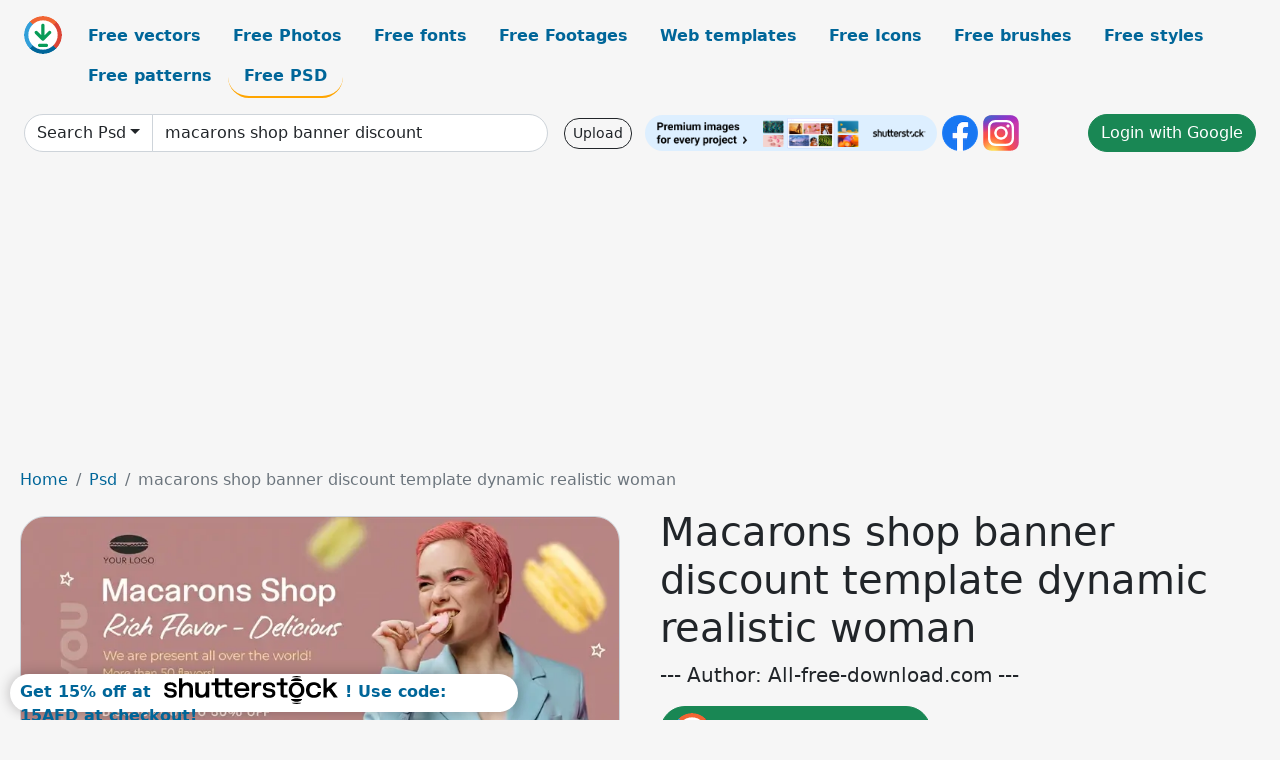

--- FILE ---
content_type: text/html; charset=UTF-8
request_url: https://all-free-download.com/free-psd/download/macarons_shop_banner_discount_template_dynamic_realistic_woman_6936127.html
body_size: 11066
content:
<!doctype html>
<html lang="en">
  <head>
    <meta charset="utf-8">
    <meta name="viewport" content="width=device-width, initial-scale=1">
    <meta name="author" content="AFD">
    <meta name="generator" content="AFD">
    <meta name="robots" content="index, follow">    <title>Macarons shop banner discount template dynamic realistic woman Psd in editable .psd format free and easy download unlimit id:6936127</title>
    <meta name="description" content="Psd macarons shop banner discount template dynamic realistic woman in editable .psd format ✓ Premium quality ✓ Free for commercial use ✓ Free and easy download ✓ unlimit  id:6936127" >
    <meta name="google-site-verification" content="h8aKWdWajcitX904DxqOxb4-wcNRYncVmMmcjRRXVkE" />
    <meta name="domain" content="all-free-download.com" >

    <!-- Bootstrap core CSS -->
    <link href="https://cdn.jsdelivr.net/npm/bootstrap@5.0.2/dist/css/bootstrap.min.css" rel="stylesheet" integrity="sha384-EVSTQN3/azprG1Anm3QDgpJLIm9Nao0Yz1ztcQTwFspd3yD65VohhpuuCOmLASjC" crossorigin="anonymous">


    <link href="/libs/all.css?a=88888" rel="stylesheet" >
    <link href="/libs/social-share/sharetastic.css" rel="stylesheet">

        <!-- Favicons -->

    <link rel="apple-touch-icon" sizes="180x180" href="/apple-touch-icon.png">
    <link rel="icon" type="image/png" sizes="32x32" href="/favicon-32x32.png">
    <link rel="icon" type="image/png" sizes="16x16" href="/favicon-16x16.png">
    <link rel="manifest" href="/site.webmanifest">


    <meta property="fb:app_id"          content="1091511124955362" /> 
    <meta property="og:url"           content="https://all-free-download.com/free-psd/download/macarons_shop_banner_discount_template_dynamic_realistic_woman_6936127.html" />
    <meta property="og:type"          content="website" />
    <meta property="og:title"         content="Macarons shop banner discount template dynamic realistic woman Psd in editable .psd format free and easy download unlimit id:6936127" />
    <meta property="og:description"   content="Psd macarons shop banner discount template dynamic realistic woman in editable .psd format ✓ Premium quality ✓ Free for commercial use ✓ Free and easy download ✓ unlimit  id:6936127" />
    <meta property="og:image" content="https://images.all-free-download.com/images/graphicwebp/macarons_shop_banner_discount_template_dynamic_realistic_woman_6936127.webp" />
<meta property="og:image"         content="https://images.all-free-download.com/images/thumb/skateboarding_landing_page_discount_template_dynamic_contrast_6941942.webp" />
<meta property="og:image"         content="https://images.all-free-download.com/images/thumb/winter_sale_poster_template_dynamic_shopping_woman_sketch_6929661.webp" />
<meta property="og:image"         content="https://images.all-free-download.com/images/thumb/kiwi_smoothies_banner_template_dynamic_drinking_woman_6937355.webp" />
<meta property="og:image"         content="https://images.all-free-download.com/images/thumb/gym_healthy_social_media_post_templates_dynamic_modern_woman_exercising_sketch_6921188.webp" />
<meta property="og:image"         content="https://images.all-free-download.com/images/thumb/photography_training_landing_page_template_dynamic_smiling_woman_6941992.webp" />
<meta property="og:image"         content="https://images.all-free-download.com/images/thumb/poster_international_day_for_the_total_elimination_of_nuclear_weapons_template_dynamic_realistic_excited_man_sketch_6927092.webp" />
<meta property="og:image"         content="https://images.all-free-download.com/images/thumb/flower_banner_discount_template_cute_smiling_girl_6937997.webp" />
<meta property="og:image"         content="https://images.all-free-download.com/images/thumb/hair_salon_discount_poster_template_dynamic_haircut_closeup_6929978.webp" />
<meta property="og:image"         content="https://images.all-free-download.com/images/thumb/poster_happy_international_day_of_older_persons_template_dynamic_realistic_dancing_couple_sketch_6927271.webp" />
<meta property="og:image"         content="https://images.all-free-download.com/images/thumb/chocolate_landing_page_discount_template_dynamic_happy_lady_6938371.webp" />
<meta property="og:image"         content="https://images.all-free-download.com/images/thumb/coffee_banner_discount_template_realistic_man_drinking_6933599.webp" />
<meta property="og:image"         content="https://images.all-free-download.com/images/thumb/bread_store_banner_discount_template_elegant_wheat_closeup_6940816.webp" />
<meta property="og:image"         content="https://images.all-free-download.com/images/thumb/life_style_food_healthy_banner_template_dynamic_laughing_woman_6939736.webp" />
<meta property="og:image"         content="https://images.all-free-download.com/images/thumb/travel_adventure_channel_banner_template_modern_realistic_design_6920643.webp" />
<meta property="og:image"         content="https://images.all-free-download.com/images/thumb/banner_day_of_the_seafarer_template_dynamic_realistic_men_sailboat_decor_6925282.webp" />
<meta property="og:image"         content="https://images.all-free-download.com/images/thumb/spa_discount_poster_template_dynamic_realistic_6934172.webp" />
<meta property="og:image"         content="https://images.all-free-download.com/images/thumb/new_year_celebration_banner_template_dynamic_realistic_fireworks_decor_6919979.webp" />
<meta property="og:image"         content="https://images.all-free-download.com/images/thumb/summer_flash_sale_poster_template_dynamic_shopper_6930525.webp" />
<meta property="og:image"         content="https://images.all-free-download.com/images/thumb/cyber_monday_landing_page_template_dynamic_realistic_elegance_6937381.webp" />
<meta property="og:image"         content="https://images.all-free-download.com/images/thumb/sushi_banner_discount_template_elegant_lady_food_6936121.webp" />
<meta property="og:image"         content="https://images.all-free-download.com/images/thumb/website_climbing_template_dynamic_realistic_mountain_scene_climber_activities_sketch_6922060.webp" />
<meta property="og:image"         content="https://images.all-free-download.com/images/thumb/car_rental_poster_discount_template_elegant_realistic_6940826.webp" />
<meta property="og:image"         content="https://images.all-free-download.com/images/thumb/barbecue_banner_discount_template_elegant_dark_beef_steak_6941904.webp" />
<meta property="og:image"         content="https://images.all-free-download.com/images/thumb/eyeglasses_advertising_banner_template_dynamic_realistic_6939667.webp" />
<meta property="og:image"         content="https://images.all-free-download.com/images/thumb/cryptocurrency_landing_page_template_dynamic_realistic_girl_coins_6937387.webp" />
<meta property="og:image"         content="https://images.all-free-download.com/images/thumb/poster_international_day_of_cooperatives_template_dynamic_realistic_design_workplace_scene_sketch_6925345.webp" />
<meta property="og:image"         content="https://images.all-free-download.com/images/thumb/sneakers_poster_discount_template_dynamic_liquid_decor_6938385.webp" />
<meta property="og:image"         content="https://images.all-free-download.com/images/thumb/april_fools_day_landing_page_template_dynamic_laughing_woman_sketch_6923109.webp" />
<meta property="og:image"         content="https://images.all-free-download.com/images/thumb/cyber_monday_discount_poster_template_dynamic_realistic_design_6937379.webp" />
<meta property="og:image"         content="https://images.all-free-download.com/images/thumb/macarons_shop_poster_discount_template_elegant_closeup_hand_holding_cakes_6936123.webp" />
<meta property="og:image"         content="https://images.all-free-download.com/images/thumb/new_year_celebration_facebook_cover_template_dynamic_realistic_fireworks_decor_6919981.webp" />
<meta property="og:image"         content="https://images.all-free-download.com/images/thumb/macarons_shop_landing_page_template_man_posing_dynamic_cakes_6936124.webp" />
<meta property="og:image"         content="https://images.all-free-download.com/images/thumb/yoga_landing_page_template_dynamic_exercising_woman_6933179.webp" />
<meta property="og:image"         content="https://images.all-free-download.com/images/thumb/big_sale_black_friday_poster_template_dynamic_modern_realistic_contrast_6929659.webp" />
<meta property="og:image"         content="https://images.all-free-download.com/images/thumb/cyber_monday_discount_banner_template_dynamic_happy_woman_posing_6937382.webp" />
<meta property="og:image"         content="https://images.all-free-download.com/images/thumb/online_shopping_poster_discount_template_happy_woman_laptop_realistic_6934901.webp" />
<meta property="og:image"         content="https://images.all-free-download.com/images/thumb/spring_sale_landing_page_template_dynamic_shopper_sketch_6930504.webp" />
<meta property="og:image"         content="https://images.all-free-download.com/images/thumb/new_years_eve_party_banner_template_dynamic_realistic_cheering_people_confetti_sketch_6929028.webp" />
    <script type="text/javascript">
      var page = "home";  
      var donate_email = 'H4sIAAAAAAAAAytIrMxNzStxSCqtLE7NyUkvSizIyEzWS87PBQAOXTfVGgAAAA==';
      var show_ads = true;
      var auto_paging = true;
    </script>

    <!-- Global site tag (gtag.js) - Google Analytics -->
    <script async src="https://www.googletagmanager.com/gtag/js?id=G-CGLHFKPST0"></script>
    <script>
      window.dataLayer = window.dataLayer || [];
      function gtag(){dataLayer.push(arguments);}
      gtag('js', new Date());

      gtag('config', 'G-CGLHFKPST0');
    </script>

  <!-- Google Tag Manager -->
  <script>(function(w,d,s,l,i){w[l]=w[l]||[];w[l].push({'gtm.start':
  new Date().getTime(),event:'gtm.js'});var f=d.getElementsByTagName(s)[0],
  j=d.createElement(s),dl=l!='dataLayer'?'&l='+l:'';j.async=true;j.src=
  'https://www.googletagmanager.com/gtm.js?id='+i+dl;f.parentNode.insertBefore(j,f);
  })(window,document,'script','dataLayer','GTM-NHTH87G');</script>
  <!-- End Google Tag Manager -->

<script
  src="https://code.jquery.com/jquery-3.7.1.min.js"
  integrity="sha256-/JqT3SQfawRcv/BIHPThkBvs0OEvtFFmqPF/lYI/Cxo="
  crossorigin="anonymous"></script>
  </head>
  <body>

  <header class="py-3 container-fluid">

    <div class="container-fluid mb-3 nav-flex" s>
      <a href="/" style="min-width:48px">
       <img src="/images/logo.svg" alt="all-free-download.com" title="all-free-download.com" width="38" height="38" class="rounded-circle">
      </a>         
  
      <div >
        <ul class="nav">
          <li class="nav-item"><a class="nav-link  " k="free-vector" href="/free-vectors/">Free vectors</a></li>
          <li class="nav-item"><a class="nav-link " k="free-photos" href="/free-photos/">Free Photos</a></li>
          <li class="nav-item"><a class="nav-link " k="font" href="/font/">Free fonts</a></li>
          <li class="nav-item"><a class="nav-link " k="free-footage" href="/free-footage/">Free Footages</a></li>
          <li class="nav-item"><a class="nav-link " k="free-website-templates" href="/free-website-templates/">Web templates</a></li>
          <li class="nav-item"><a class="nav-link " k="free-icon" href="/free-icon/">Free Icons</a></li>
          <li class="nav-item"><a class="nav-link " k="photoshop-brushes" href="/photoshop-brushes/">Free brushes</a></li>
          <li class="nav-item"><a class="nav-link " k="photoshop-styles" href="/photoshop-styles/">Free styles</a></li>
          <li class="nav-item"><a class="nav-link " k="photoshop-patterns" href="/photoshop-patterns/">Free patterns</a></li>
          <li class="nav-item"><a class="nav-link nav-active" k="free-psd" href="/free-psd/">Free PSD</a></li>
        </ul>
      </div>

  

    </div>


    <div class="container-fluid d-grid gap-3 align-items-center" style="grid-template-columns:2fr;">
      <div class="d-flex align-items-center">
        <form class="w-100 me-3" id='search-form' action="/">
          <input type="hidden" id= "a" name="a" value="G">
          <input type="hidden" id="k" name="k" value="free-psd">
          <div class="input-group"  id="search_box">
            <a  id='search-category' href="/free-psd/" class="btn btn-outline-dark dropdown-toggle" style="border-color: #ced4da; background-color: white;"  >Search Psd</a>            
            <input type="search" autocomplete="off" qqq="macarons shop banner discount template dynamic realistic woman" name="q" id="q" value="macarons shop banner discount" class="form-control" placeholder="Search... ">
            <div id="header-suggestion"  style="border-radius: 0px 0px 25px 25px;" class="search-suggestion-box bg-white" >
              <div class="d-grid " style="grid-template-columns:1fr; ">

              <div id="search-suggestion" >                
                <a class="m-1  btn-sm btn btn-outline-dark" k="free-vector" href="/free-vector-design-service/">Request a design</a>


              </div>
              </div>
            </div>
          </div>
        </form>
        
        <div class="w-100 d-none d-lg-block d-xl-block d-xxl-block "><a class="btn btn-outline-dark btn-sm me-2" href="/upload/">Upload</a><!--<a target="_blank" rel="noreferrer" href="https://shutterstock.7eer.net/c/38874/1615122/1305?sharedid=AllFreeDownload-ImageFTTest"><img height="36px" alt="shuterstock ads" width="292" style="border-radius:25px" src="https://all-free-download.com/images/shutterstockbanner/25off770x90.png"></a>-->
<a target="_blank" rel="noreferrer" href="https://shutterstock.7eer.net/c/38874/738175/1305"><img height="36px" alt="shuterstock ads" width="292" style="border-radius:25px" src="https://all-free-download.com/images/shutterstockbanner/728x90free10images.png"></a>

<a target="_blank"  rel="noreferrer" href="https://www.facebook.com/allfreedownload" ><img height="36px" width="36px" alt="facebook logo" src="/images/facebook_Logo.png"></a> 
<a target="_blank"  rel="noreferrer" href="https://www.instagram.com/all_free_download_com/" ><img height="36px" alt="instagram logo" width="36px" src="/images/Instagram_logo.svg"></a> 



</div>

        <div class="flex-shrink-0 dropdown d-none d-md-block ">
        

        		<a href="/?a=LI&li=GG" ><span class="btn btn-success btn-xs" ><i class="fa fa-google"></i>Login with Google</a></span>

        
          </ul>
        </div>
        

      </div>
    </div>

  </header>

  <div class="container-fluid pb-3">






  <nav aria-label="breadcrumb" style="margin-left:8px;">
    <ol class="breadcrumb">
      <li class="breadcrumb-item"><a href="/">Home</a></li>
      <li class="breadcrumb-item"><a href="/free-psd/">Psd</a></li>
      <li class="breadcrumb-item active" aria-current="page">macarons shop banner discount template dynamic realistic woman </li>
    </ol>
  </nav>

  <div class="detail-graphic-container">
    <div  class="detail-graphic-left me-5" >
  
      
      <img class="img-fluid graphic-image m-2"  width="1001px"  height="600px"   alt="macarons shop banner discount template dynamic realistic woman  " src="https://images.all-free-download.com/images/graphicwebp/macarons_shop_banner_discount_template_dynamic_realistic_woman_6936127.webp" >
      
      
    </div>
    <div class="detail-graphic-right" >
      
        <h1>Macarons shop banner discount template dynamic realistic woman </h1>
        <blockquote class="blockquote">
        <p>--- Author: All-free-download.com ---</p>
        </blockquote>
        

       <div class="mt-2 mb-2"><a rel="nofollow" buyurl="http://buysellgraphic.com/vector-graphic/download/macarons_shop_banner_discount_template_dynamic_realistic_woman_68376.html" graphic_id="6936127" imgsrc="https://images.all-free-download.com/images/graphicwebp/macarons_shop_banner_discount_template_dynamic_realistic_woman_6936127.webp"  title="click to download this file" class="btn btn-success download-button" href="/?a=G&g=DL&id=6936127" ><img src="/images/download.svg" alt="download button" width="38" height="38" class="rounded-circle"> Click to download this file</a></div>

       <div>Photoshop psd ( .psd ) format</div>
       <div>Creative commons attribution license, no redistribution</div>
  
        <div class="mt-2"><a class="btn btn-info" href="http://buysellgraphic.com/vector-graphic/download/macarons_shop_banner_discount_template_dynamic_realistic_woman_68376.html">Buy a commercial licence</a></div>
        <div class=""><a href="/donate.php?email=H4sIAAAAAAAAAytIrMxNzStxSCqtLE7NyUkvSizIyEzWS87PBQAOXTfVGgAAAA==" class="btn btn-warning mb-2 mt-2">Buy a cup of coffee for our design team</a></div>

        

        <div>
          <h2>Tags</h2>
          <a class="btn btn-success btn-sm mb-1" style="border-radius: 25px;" href="/free-psd/macarons-shop-rich-flavor-delicious.html"><span>macarons shop rich flavor delicious</span></a> <a class="btn btn-danger btn-sm mb-1" style="border-radius: 25px;" href="/free-psd/woman.html"><span>woman</span></a> <a class="btn btn-primary btn-sm mb-1" style="border-radius: 25px;" href="/free-psd/lady.html"><span>lady</span></a> <a class="btn btn-info btn-sm mb-1" style="border-radius: 25px;" href="/free-psd/cakes.html"><span>cakes</span></a> <a class="btn btn-warning btn-sm mb-1" style="border-radius: 25px;" href="/free-psd/discount.html"><span>discount</span></a> <a class="btn btn-success btn-sm mb-1" style="border-radius: 25px;" href="/free-psd/off.html"><span>off</span></a> <a class="btn btn-danger btn-sm mb-1" style="border-radius: 25px;" href="/free-psd/eat.html"><span>eat</span></a> <a class="btn btn-primary btn-sm mb-1" style="border-radius: 25px;" href="/free-psd/psd.html"><span>psd</span></a> <a class="btn btn-info btn-sm mb-1" style="border-radius: 25px;" href="/free-psd/photoshop.html"><span>photoshop</span></a> <a class="btn btn-warning btn-sm mb-1" style="border-radius: 25px;" href="/free-psd/photo.html"><span>photo</span></a> <a class="btn btn-success btn-sm mb-1" style="border-radius: 25px;" href="/free-psd/candy-store.html"><span>candy store</span></a> <a class="btn btn-danger btn-sm mb-1" style="border-radius: 25px;" href="/free-psd/bakery.html"><span>bakery</span></a> <a class="btn btn-primary btn-sm mb-1" style="border-radius: 25px;" href="/free-psd/template.html"><span>template</span></a> <a class="btn btn-info btn-sm mb-1" style="border-radius: 25px;" href="/free-psd/poster.html"><span>poster</span></a> <a class="btn btn-warning btn-sm mb-1" style="border-radius: 25px;" href="/free-psd/banner.html"><span>banner</span></a> <a class="btn btn-success btn-sm mb-1" style="border-radius: 25px;" href="/free-psd/advertising.html"><span>advertising</span></a> <a class="btn btn-danger btn-sm mb-1" style="border-radius: 25px;" href="/free-psd/modern.html"><span>modern</span></a> <a class="btn btn-primary btn-sm mb-1" style="border-radius: 25px;" href="/free-psd/realistic.html"><span>realistic</span></a> <a class="btn btn-info btn-sm mb-1" style="border-radius: 25px;" href="/free-psd/dynamic.html"><span>dynamic</span></a> <a class="btn btn-success btn-sm mb-1" style="border-radius: 25px;" href="/free-psd/cyan.html"><span>cyan</span></a> <a class="btn btn-danger btn-sm mb-1" style="border-radius: 25px;" href="/free-psd/brown.html"><span>brown</span></a> <a class="btn btn-primary btn-sm mb-1" style="border-radius: 25px;" href="/free-psd/advertisement.html"><span>advertisement</span></a> <a class="btn btn-info btn-sm mb-1" style="border-radius: 25px;" href="/free-psd/advertise.html"><span>advertise</span></a> <a class="btn btn-warning btn-sm mb-1" style="border-radius: 25px;" href="/free-psd/cute.html"><span>cute</span></a> <a class="btn btn-success btn-sm mb-1" style="border-radius: 25px;" href="/free-psd/lovely.html"><span>lovely</span></a> <a class="btn btn-danger btn-sm mb-1" style="border-radius: 25px;" href="/free-psd/taste.html"><span>taste</span></a>         </div>


    </div>
  </div>

  


<div >
<div class="grid-item" >
<div style="border-radius: 25px;">
<script async src="//pagead2.googlesyndication.com/pagead/js/adsbygoogle.js"></script>
<!-- graphic_detail -->
<ins class="adsbygoogle"
     style="display:block"
     data-ad-client="ca-pub-5123098183322891"
     data-ad-slot="1188044160"
     data-ad-format="auto"></ins>
<script>
(adsbygoogle = window.adsbygoogle || []).push({});
</script>
</div>
</div>
</div>

<h2 style="margin: 8px;">Related psd files</h2>




<div id="related-graphic">
         
            <a title="skateboarding landing page discount template dynamic contrast" href="/free-psd/download/skateboarding_landing_page_discount_template_dynamic_contrast_6941942.html">
                <img w="1024" h="617" widht="498" height="300"   alt="skateboarding landing page discount template dynamic contrast" src="https://images.all-free-download.com/images/thumb/skateboarding_landing_page_discount_template_dynamic_contrast_6941942.webp" >
                <div class="jg-caption">skateboarding landing page discount template dynamic contrast</div>
            </a>
               
            <a title=" winter sale poster template dynamic shopping woman sketch" href="/free-psd/download/winter_sale_poster_template_dynamic_shopping_woman_sketch_6929661.html">
                <img w="1024" h="611" widht="503" height="300"   alt=" winter sale poster template dynamic shopping woman sketch" src="https://images.all-free-download.com/images/thumb/winter_sale_poster_template_dynamic_shopping_woman_sketch_6929661.webp" >
                <div class="jg-caption"> winter sale poster template dynamic shopping woman sketch</div>
            </a>
               
            <a title="kiwi smoothies banner template dynamic drinking woman" href="/free-psd/download/kiwi_smoothies_banner_template_dynamic_drinking_woman_6937355.html">
                <img w="1024" h="613" widht="501" height="300"   alt="kiwi smoothies banner template dynamic drinking woman" src="https://images.all-free-download.com/images/thumb/kiwi_smoothies_banner_template_dynamic_drinking_woman_6937355.webp" >
                <div class="jg-caption">kiwi smoothies banner template dynamic drinking woman</div>
            </a>
               
            <a title="gym healthy social media post templates dynamic modern woman exercising sketch" href="/free-psd/download/gym_healthy_social_media_post_templates_dynamic_modern_woman_exercising_sketch_6921188.html">
                <img w="1024" h="543" widht="566" height="300"   alt="gym healthy social media post templates dynamic modern woman exercising sketch" src="https://images.all-free-download.com/images/thumb/gym_healthy_social_media_post_templates_dynamic_modern_woman_exercising_sketch_6921188.webp" >
                <div class="jg-caption">gym healthy social media post templates dynamic modern woman exercising sketch</div>
            </a>
               
            <a title=" photography training landing page template dynamic smiling woman" href="/free-psd/download/photography_training_landing_page_template_dynamic_smiling_woman_6941992.html">
                <img w="1024" h="617" widht="498" height="300"   alt=" photography training landing page template dynamic smiling woman" src="https://images.all-free-download.com/images/thumb/photography_training_landing_page_template_dynamic_smiling_woman_6941992.webp" >
                <div class="jg-caption"> photography training landing page template dynamic smiling woman</div>
            </a>
               
            <a title="poster international day for the total elimination of nuclear weapons template dynamic realistic excited man sketch" href="/free-psd/download/poster_international_day_for_the_total_elimination_of_nuclear_weapons_template_dynamic_realistic_excited_man_sketch_6927092.html">
                <img w="1024" h="956" widht="321" height="300"   alt="poster international day for the total elimination of nuclear weapons template dynamic realistic excited man sketch" src="https://images.all-free-download.com/images/thumb/poster_international_day_for_the_total_elimination_of_nuclear_weapons_template_dynamic_realistic_excited_man_sketch_6927092.webp" >
                <div class="jg-caption">poster international day for the total elimination of nuclear weapons template dynamic realistic excited man sketch</div>
            </a>
               
            <a title="flower banner discount template cute smiling girl " href="/free-psd/download/flower_banner_discount_template_cute_smiling_girl_6937997.html">
                <img w="1024" h="613" widht="501" height="300"   alt="flower banner discount template cute smiling girl " src="https://images.all-free-download.com/images/thumb/flower_banner_discount_template_cute_smiling_girl_6937997.webp" >
                <div class="jg-caption">flower banner discount template cute smiling girl </div>
            </a>
               
            <a title="hair salon discount poster template dynamic haircut closeup" href="/free-psd/download/hair_salon_discount_poster_template_dynamic_haircut_closeup_6929978.html">
                <img w="1024" h="956" widht="321" height="300"   alt="hair salon discount poster template dynamic haircut closeup" src="https://images.all-free-download.com/images/thumb/hair_salon_discount_poster_template_dynamic_haircut_closeup_6929978.webp" >
                <div class="jg-caption">hair salon discount poster template dynamic haircut closeup</div>
            </a>
               
            <a title="poster happy international day of older persons template dynamic realistic dancing couple sketch" href="/free-psd/download/poster_happy_international_day_of_older_persons_template_dynamic_realistic_dancing_couple_sketch_6927271.html">
                <img w="1024" h="956" widht="321" height="300"   alt="poster happy international day of older persons template dynamic realistic dancing couple sketch" src="https://images.all-free-download.com/images/thumb/poster_happy_international_day_of_older_persons_template_dynamic_realistic_dancing_couple_sketch_6927271.webp" >
                <div class="jg-caption">poster happy international day of older persons template dynamic realistic dancing couple sketch</div>
            </a>
               
            <a title="chocolate landing page discount template dynamic happy lady" href="/free-psd/download/chocolate_landing_page_discount_template_dynamic_happy_lady_6938371.html">
                <img w="1024" h="614" widht="500" height="300"   alt="chocolate landing page discount template dynamic happy lady" src="https://images.all-free-download.com/images/thumb/chocolate_landing_page_discount_template_dynamic_happy_lady_6938371.webp" >
                <div class="jg-caption">chocolate landing page discount template dynamic happy lady</div>
            </a>
               
            <a title="coffee banner discount template realistic man drinking" href="/free-psd/download/coffee_banner_discount_template_realistic_man_drinking_6933599.html">
                <img w="1024" h="616" widht="499" height="300"   alt="coffee banner discount template realistic man drinking" src="https://images.all-free-download.com/images/thumb/coffee_banner_discount_template_realistic_man_drinking_6933599.webp" >
                <div class="jg-caption">coffee banner discount template realistic man drinking</div>
            </a>
               
            <a title="bread store banner discount template elegant wheat closeup" href="/free-psd/download/bread_store_banner_discount_template_elegant_wheat_closeup_6940816.html">
                <img w="1024" h="617" widht="498" height="300"   alt="bread store banner discount template elegant wheat closeup" src="https://images.all-free-download.com/images/thumb/bread_store_banner_discount_template_elegant_wheat_closeup_6940816.webp" >
                <div class="jg-caption">bread store banner discount template elegant wheat closeup</div>
            </a>
               
            <a title="life style food healthy banner template dynamic laughing woman" href="/free-psd/download/life_style_food_healthy_banner_template_dynamic_laughing_woman_6939736.html">
                <img w="1024" h="617" widht="498" height="300"   alt="life style food healthy banner template dynamic laughing woman" src="https://images.all-free-download.com/images/thumb/life_style_food_healthy_banner_template_dynamic_laughing_woman_6939736.webp" >
                <div class="jg-caption">life style food healthy banner template dynamic laughing woman</div>
            </a>
               
            <a title="travel adventure channel banner template modern realistic design" href="/free-psd/download/travel_adventure_channel_banner_template_modern_realistic_design_6920643.html">
                <img w="1024" h="204" widht="1506" height="300"   alt="travel adventure channel banner template modern realistic design" src="https://images.all-free-download.com/images/thumb/travel_adventure_channel_banner_template_modern_realistic_design_6920643.webp" >
                <div class="jg-caption">travel adventure channel banner template modern realistic design</div>
            </a>
               
            <a title="banner day of the seafarer template dynamic realistic  men sailboat decor" href="/free-psd/download/banner_day_of_the_seafarer_template_dynamic_realistic_men_sailboat_decor_6925282.html">
                <img w="1024" h="609" widht="504" height="300"   alt="banner day of the seafarer template dynamic realistic  men sailboat decor" src="https://images.all-free-download.com/images/thumb/banner_day_of_the_seafarer_template_dynamic_realistic_men_sailboat_decor_6925282.webp" >
                <div class="jg-caption">banner day of the seafarer template dynamic realistic  men sailboat decor</div>
            </a>
               
            <a title="spa discount  poster template dynamic realistic" href="/free-psd/download/spa_discount_poster_template_dynamic_realistic_6934172.html">
                <img w="1024" h="956" widht="321" height="300"   alt="spa discount  poster template dynamic realistic" src="https://images.all-free-download.com/images/thumb/spa_discount_poster_template_dynamic_realistic_6934172.webp" >
                <div class="jg-caption">spa discount  poster template dynamic realistic</div>
            </a>
               
            <a title="new year celebration banner template dynamic realistic fireworks decor" href="/free-psd/download/new_year_celebration_banner_template_dynamic_realistic_fireworks_decor_6919979.html">
                <img w="1024" h="619" widht="496" height="300"   alt="new year celebration banner template dynamic realistic fireworks decor" src="https://images.all-free-download.com/images/thumb/new_year_celebration_banner_template_dynamic_realistic_fireworks_decor_6919979.webp" >
                <div class="jg-caption">new year celebration banner template dynamic realistic fireworks decor</div>
            </a>
               
            <a title="summer flash sale poster template dynamic shopper" href="/free-psd/download/summer_flash_sale_poster_template_dynamic_shopper_6930525.html">
                <img w="1024" h="956" widht="321" height="300"   alt="summer flash sale poster template dynamic shopper" src="https://images.all-free-download.com/images/thumb/summer_flash_sale_poster_template_dynamic_shopper_6930525.webp" >
                <div class="jg-caption">summer flash sale poster template dynamic shopper</div>
            </a>
               
            <a title="cyber monday landing page template dynamic realistic elegance " href="/free-psd/download/cyber_monday_landing_page_template_dynamic_realistic_elegance_6937381.html">
                <img w="1024" h="611" widht="503" height="300"   alt="cyber monday landing page template dynamic realistic elegance " src="https://images.all-free-download.com/images/thumb/cyber_monday_landing_page_template_dynamic_realistic_elegance_6937381.webp" >
                <div class="jg-caption">cyber monday landing page template dynamic realistic elegance </div>
            </a>
               
            <a title="sushi banner discount template elegant lady food" href="/free-psd/download/sushi_banner_discount_template_elegant_lady_food_6936121.html">
                <img w="1024" h="614" widht="500" height="300"   alt="sushi banner discount template elegant lady food" src="https://images.all-free-download.com/images/thumb/sushi_banner_discount_template_elegant_lady_food_6936121.webp" >
                <div class="jg-caption">sushi banner discount template elegant lady food</div>
            </a>
               
            <a title="website climbing template dynamic realistic mountain scene climber activities sketch" href="/free-psd/download/website_climbing_template_dynamic_realistic_mountain_scene_climber_activities_sketch_6922060.html">
                <img w="1024" h="1353" widht="227" height="300"   alt="website climbing template dynamic realistic mountain scene climber activities sketch" src="https://images.all-free-download.com/images/thumb/website_climbing_template_dynamic_realistic_mountain_scene_climber_activities_sketch_6922060.webp" >
                <div class="jg-caption">website climbing template dynamic realistic mountain scene climber activities sketch</div>
            </a>
               
            <a title="car rental poster discount template elegant realistic" href="/free-psd/download/car_rental_poster_discount_template_elegant_realistic_6940826.html">
                <img w="1024" h="956" widht="321" height="300"   alt="car rental poster discount template elegant realistic" src="https://images.all-free-download.com/images/thumb/car_rental_poster_discount_template_elegant_realistic_6940826.webp" >
                <div class="jg-caption">car rental poster discount template elegant realistic</div>
            </a>
               
            <a title="barbecue banner discount template elegant dark beef steak" href="/free-psd/download/barbecue_banner_discount_template_elegant_dark_beef_steak_6941904.html">
                <img w="1024" h="617" widht="498" height="300"   alt="barbecue banner discount template elegant dark beef steak" src="https://images.all-free-download.com/images/thumb/barbecue_banner_discount_template_elegant_dark_beef_steak_6941904.webp" >
                <div class="jg-caption">barbecue banner discount template elegant dark beef steak</div>
            </a>
               
            <a title="eyeglasses advertising banner template dynamic realistic" href="/free-psd/download/eyeglasses_advertising_banner_template_dynamic_realistic_6939667.html">
                <img w="1024" h="617" widht="498" height="300"   alt="eyeglasses advertising banner template dynamic realistic" src="https://images.all-free-download.com/images/thumb/eyeglasses_advertising_banner_template_dynamic_realistic_6939667.webp" >
                <div class="jg-caption">eyeglasses advertising banner template dynamic realistic</div>
            </a>
               
            <a title="cryptocurrency landing page template dynamic realistic girl coins" href="/free-psd/download/cryptocurrency_landing_page_template_dynamic_realistic_girl_coins_6937387.html">
                <img w="1024" h="611" widht="503" height="300"   alt="cryptocurrency landing page template dynamic realistic girl coins" src="https://images.all-free-download.com/images/thumb/cryptocurrency_landing_page_template_dynamic_realistic_girl_coins_6937387.webp" >
                <div class="jg-caption">cryptocurrency landing page template dynamic realistic girl coins</div>
            </a>
               
            <a title="poster international day of cooperatives template dynamic realistic design workplace scene sketch" href="/free-psd/download/poster_international_day_of_cooperatives_template_dynamic_realistic_design_workplace_scene_sketch_6925345.html">
                <img w="1024" h="956" widht="321" height="300"   alt="poster international day of cooperatives template dynamic realistic design workplace scene sketch" src="https://images.all-free-download.com/images/thumb/poster_international_day_of_cooperatives_template_dynamic_realistic_design_workplace_scene_sketch_6925345.webp" >
                <div class="jg-caption">poster international day of cooperatives template dynamic realistic design workplace scene sketch</div>
            </a>
               
            <a title="sneakers poster discount template dynamic liquid decor" href="/free-psd/download/sneakers_poster_discount_template_dynamic_liquid_decor_6938385.html">
                <img w="1024" h="956" widht="321" height="300"   alt="sneakers poster discount template dynamic liquid decor" src="https://images.all-free-download.com/images/thumb/sneakers_poster_discount_template_dynamic_liquid_decor_6938385.webp" >
                <div class="jg-caption">sneakers poster discount template dynamic liquid decor</div>
            </a>
               
            <a title="april fools day landing page template dynamic laughing woman sketch" href="/free-psd/download/april_fools_day_landing_page_template_dynamic_laughing_woman_sketch_6923109.html">
                <img w="1024" h="610" widht="504" height="300"   alt="april fools day landing page template dynamic laughing woman sketch" src="https://images.all-free-download.com/images/thumb/april_fools_day_landing_page_template_dynamic_laughing_woman_sketch_6923109.webp" >
                <div class="jg-caption">april fools day landing page template dynamic laughing woman sketch</div>
            </a>
               
            <a title="cyber monday discount poster template dynamic realistic design" href="/free-psd/download/cyber_monday_discount_poster_template_dynamic_realistic_design_6937379.html">
                <img w="1024" h="956" widht="321" height="300"   alt="cyber monday discount poster template dynamic realistic design" src="https://images.all-free-download.com/images/thumb/cyber_monday_discount_poster_template_dynamic_realistic_design_6937379.webp" >
                <div class="jg-caption">cyber monday discount poster template dynamic realistic design</div>
            </a>
               
            <a title="macarons shop poster discount template elegant closeup hand holding cakes" href="/free-psd/download/macarons_shop_poster_discount_template_elegant_closeup_hand_holding_cakes_6936123.html">
                <img w="1024" h="956" widht="321" height="300"   alt="macarons shop poster discount template elegant closeup hand holding cakes" src="https://images.all-free-download.com/images/thumb/macarons_shop_poster_discount_template_elegant_closeup_hand_holding_cakes_6936123.webp" >
                <div class="jg-caption">macarons shop poster discount template elegant closeup hand holding cakes</div>
            </a>
               
            <a title="new year celebration facebook cover template dynamic realistic fireworks decor" href="/free-psd/download/new_year_celebration_facebook_cover_template_dynamic_realistic_fireworks_decor_6919981.html">
                <img w="1024" h="433" widht="709" height="300"   alt="new year celebration facebook cover template dynamic realistic fireworks decor" src="https://images.all-free-download.com/images/thumb/new_year_celebration_facebook_cover_template_dynamic_realistic_fireworks_decor_6919981.webp" >
                <div class="jg-caption">new year celebration facebook cover template dynamic realistic fireworks decor</div>
            </a>
               
            <a title="macarons shop landing page template man posing dynamic cakes" href="/free-psd/download/macarons_shop_landing_page_template_man_posing_dynamic_cakes_6936124.html">
                <img w="1024" h="614" widht="500" height="300"   alt="macarons shop landing page template man posing dynamic cakes" src="https://images.all-free-download.com/images/thumb/macarons_shop_landing_page_template_man_posing_dynamic_cakes_6936124.webp" >
                <div class="jg-caption">macarons shop landing page template man posing dynamic cakes</div>
            </a>
               
            <a title="yoga landing page template dynamic exercising woman " href="/free-psd/download/yoga_landing_page_template_dynamic_exercising_woman_6933179.html">
                <img w="1024" h="616" widht="499" height="300"   alt="yoga landing page template dynamic exercising woman " src="https://images.all-free-download.com/images/thumb/yoga_landing_page_template_dynamic_exercising_woman_6933179.webp" >
                <div class="jg-caption">yoga landing page template dynamic exercising woman </div>
            </a>
               
            <a title="big sale black friday poster  template dynamic modern realistic contrast" href="/free-psd/download/big_sale_black_friday_poster_template_dynamic_modern_realistic_contrast_6929659.html">
                <img w="1024" h="956" widht="321" height="300"   alt="big sale black friday poster  template dynamic modern realistic contrast" src="https://images.all-free-download.com/images/thumb/big_sale_black_friday_poster_template_dynamic_modern_realistic_contrast_6929659.webp" >
                <div class="jg-caption">big sale black friday poster  template dynamic modern realistic contrast</div>
            </a>
               
            <a title="cyber monday discount banner template dynamic happy woman posing" href="/free-psd/download/cyber_monday_discount_banner_template_dynamic_happy_woman_posing_6937382.html">
                <img w="1024" h="611" widht="503" height="300"   alt="cyber monday discount banner template dynamic happy woman posing" src="https://images.all-free-download.com/images/thumb/cyber_monday_discount_banner_template_dynamic_happy_woman_posing_6937382.webp" >
                <div class="jg-caption">cyber monday discount banner template dynamic happy woman posing</div>
            </a>
               
            <a title="online shopping poster discount template happy woman laptop realistic " href="/free-psd/download/online_shopping_poster_discount_template_happy_woman_laptop_realistic_6934901.html">
                <img w="1024" h="956" widht="321" height="300"   alt="online shopping poster discount template happy woman laptop realistic " src="https://images.all-free-download.com/images/thumb/online_shopping_poster_discount_template_happy_woman_laptop_realistic_6934901.webp" >
                <div class="jg-caption">online shopping poster discount template happy woman laptop realistic </div>
            </a>
               
            <a title="spring sale landing page template dynamic shopper sketch" href="/free-psd/download/spring_sale_landing_page_template_dynamic_shopper_sketch_6930504.html">
                <img w="1024" h="615" widht="500" height="300"   alt="spring sale landing page template dynamic shopper sketch" src="https://images.all-free-download.com/images/thumb/spring_sale_landing_page_template_dynamic_shopper_sketch_6930504.webp" >
                <div class="jg-caption">spring sale landing page template dynamic shopper sketch</div>
            </a>
               
            <a title="new years eve party banner template dynamic realistic cheering people confetti sketch" href="/free-psd/download/new_years_eve_party_banner_template_dynamic_realistic_cheering_people_confetti_sketch_6929028.html">
                <img w="1024" h="616" widht="499" height="300"   alt="new years eve party banner template dynamic realistic cheering people confetti sketch" src="https://images.all-free-download.com/images/thumb/new_years_eve_party_banner_template_dynamic_realistic_cheering_people_confetti_sketch_6929028.webp" >
                <div class="jg-caption">new years eve party banner template dynamic realistic cheering people confetti sketch</div>
            </a>
          <!-- other items here -->
</div>

<script src="/libs/justifiedGallery.min/jquery.justifiedGallery.min.js" ></script>
<link rel="stylesheet" href="/libs/justifiedGallery.min/justifiedGallery.min.css" />

<script type="text/javascript">
$(document).ready(function() {
 
  $('#related-graphic').justifiedGallery({
      rowHeight : 188,
      lastRow : 'hide',
      margins : 3
  });

});
</script>



<div>
  <h2>Related search</h2>
  <a class="btn btn-primary btn-sm mb-1" style="border-radius: 25px;" href="/free-psd/banner.html"><span>banner</span></a> <a class="btn btn-info btn-sm mb-1" style="border-radius: 25px;" href="/free-psd/banner-discount.html"><span>banner discount</span></a> <a class="btn btn-warning btn-sm mb-1" style="border-radius: 25px;" href="/free-psd/discount.html"><span>discount</span></a> <a class="btn btn-success btn-sm mb-1" style="border-radius: 25px;" href="/free-psd/macarons.html"><span>macarons</span></a> <a class="btn btn-danger btn-sm mb-1" style="border-radius: 25px;" href="/free-psd/macarons-shop.html"><span>macarons shop</span></a> <a class="btn btn-primary btn-sm mb-1" style="border-radius: 25px;" href="/free-psd/shop.html"><span>shop</span></a> <a class="btn btn-info btn-sm mb-1" style="border-radius: 25px;" href="/free-psd/shop-banner.html"><span>shop banner</span></a> <a class="btn btn-warning btn-sm mb-1" style="border-radius: 25px;" href="/free-psd/women-shopping.html"><span>women shopping</span></a> <a class="btn btn-success btn-sm mb-1" style="border-radius: 25px;" href="/free-psd/shopping-icons.html"><span>shopping icons</span></a> <a class="btn btn-danger btn-sm mb-1" style="border-radius: 25px;" href="/free-psd/shopping-basket.html"><span>shopping basket</span></a> <a class="btn btn-primary btn-sm mb-1" style="border-radius: 25px;" href="/free-psd/shopping-cart.html"><span>shopping cart</span></a> <a class="btn btn-info btn-sm mb-1" style="border-radius: 25px;" href="/free-psd/shopping-cart-basket.html"><span>shopping cart basket</span></a> <a class="btn btn-warning btn-sm mb-1" style="border-radius: 25px;" href="/free-psd/shopping-women.html"><span>shopping women</span></a> <a class="btn btn-success btn-sm mb-1" style="border-radius: 25px;" href="/free-psd/hand-painted-illustrations-women-shopping.html"><span>hand painted illustrations women shopping</span></a> <a class="btn btn-danger btn-sm mb-1" style="border-radius: 25px;" href="/free-psd/shopping-cart-and-basket.html"><span>shopping cart and basket</span></a> <a class="btn btn-primary btn-sm mb-1" style="border-radius: 25px;" href="/free-psd/shopping-for-women.html"><span>shopping for women</span></a> <a class="btn btn-info btn-sm mb-1" style="border-radius: 25px;" href="/free-psd/banners-design.html"><span>banners design</span></a> <a class="btn btn-warning btn-sm mb-1" style="border-radius: 25px;" href="/free-psd/shopping-items.html"><span>shopping items</span></a> <a class="btn btn-success btn-sm mb-1" style="border-radius: 25px;" href="/free-psd/free-shopping-icons.html"><span>free shopping icons</span></a> <a class="btn btn-danger btn-sm mb-1" style="border-radius: 25px;" href="/free-psd/shopping-pictures-illustrations.html"><span>shopping pictures illustrations</span></a> <a class="btn btn-primary btn-sm mb-1" style="border-radius: 25px;" href="/free-psd/shopping-cart-icons.html"><span>shopping cart icons</span></a> <a class="btn btn-info btn-sm mb-1" style="border-radius: 25px;" href="/free-psd/shopping-art.html"><span>shopping art</span></a> <a class="btn btn-warning btn-sm mb-1" style="border-radius: 25px;" href="/free-psd/shopping-cart-and-basket-icons.html"><span>shopping cart and basket icons</span></a> <a class="btn btn-success btn-sm mb-1" style="border-radius: 25px;" href="/free-psd/free-banners-set.html"><span>free banners set</span></a> <a class="btn btn-danger btn-sm mb-1" style="border-radius: 25px;" href="/free-psd/banners.html"><span>banners</span></a> <a class="btn btn-primary btn-sm mb-1" style="border-radius: 25px;" href="/free-psd/shopping-psd.html"><span>shopping psd</span></a> <a class="btn btn-info btn-sm mb-1" style="border-radius: 25px;" href="/free-psd/free-psd-banners.html"><span>free psd banners</span></a> <a class="btn btn-warning btn-sm mb-1" style="border-radius: 25px;" href="/free-psd/psd-banners.html"><span>psd banners</span></a> <a class="btn btn-success btn-sm mb-1" style="border-radius: 25px;" href="/free-psd/shopping-images.html"><span>shopping images</span></a> <a class="btn btn-danger btn-sm mb-1" style="border-radius: 25px;" href="/free-psd/shopping-cart-checkout.html"><span>shopping cart checkout</span></a> <a class="btn btn-primary btn-sm mb-1" style="border-radius: 25px;" href="/free-psd/free-psd-shopping-cart-and-basket-icons.html"><span>free psd shopping cart and basket icons</span></a> <a class="btn btn-info btn-sm mb-1" style="border-radius: 25px;" href="/free-psd/design-banner.html"><span>design banner</span></a> </div>




<script type="text/javascript">
  page = "detail";  
</script>
<div id="graphic_id_list" id_list = "6936127" ></div>
    </div>
    <div class="container" id="main-footer">
      <div id="ssiframe"></div>
      <footer class="py-3 my-4">
        <ul class="nav justify-content-center border-bottom pb-3 mb-3">
          <li class="nav-item"><a href="/" class="nav-link px-2 ">Home</a></li>
          <li class="nav-item"><a href="/pages/licence.html" class="nav-link px-2 ">Licences</a></li>
          <li class="nav-item"><a href="/pages/term.html" class="nav-link px-2 ">Term</a></li>
          <li class="nav-item"><a href="/pages/privacy.html" class="nav-link px-2 ">Privacy</a></li>
          <li class="nav-item"><a href="/pages/about.html" class="nav-link px-2 ">About</a></li>
          <li class="nav-item"><a href="/pages/contact.html" class="nav-link px-2 ">Contact</a></li>
        </ul>
        <p class="text-center text-muted">2025 &copy; All-free-download.com</p>
      </footer>
    </div>

    <div id="info" class="bg-light">
    <img  class="closebt" src="/images/close.svg" alt="close" width="16px" height="16px" class="rounded-circle">
      <div class="d-flex">
        <div id="info-img">
        </div>
        <div>
          <div id="info-content" class="mb-2"></div>
          <div class="sharetastic"></div>
          <div>
            <a target="_blank" href="" id="btn-buy-commecial" class="btn btn-outline-dark btn-sm mb-2 mt-2">Buy a commercial licence</a>
            <a target="_blank" href="/donate.php?email=H4sIAAAAAAAAAytIrMxNzStxSCqtLE7NyUkvSizIyEzWS87PBQAOXTfVGgAAAA==" class="btn btn-outline-dark btn-sm mb-2 mt-2">Buy a cup of coffee for our design team</a>
          </div>
          <!--<a rel="noreferrer" target="_blank" href="https://shutterstock.7eer.net/c/38874/1615122/1305?sharedid=AllFreeDownload-ImageFTTest"><img height="36px" alt="shuterstock ads" width="292" style="border-radius:25px" src="https://all-free-download.com/images/shutterstockbanner/25off770x90.png"></a> -->
<a rel="noreferrer" target="_blank" href="https://shutterstock.7eer.net/c/38874/738175/1305"><img height="36px" alt="shuterstock ads" width="292" style="border-radius:25px" src="https://all-free-download.com/images/shutterstockbanner/728x90free10images.png"></a>
<h5 id="1424098"><a href="https://shutterstock.7eer.net/c/38874/1424098/1305">Get 15% off at Shutterstock! Use code: 15AFD at checkout! (Valid until 1/31/24)</a></h5>
<img height="0" width="0" src="https://shutterstock.7eer.net/i/38874/1424098/1305" style="position:absolute;visibility:hidden;" border="0" />
        </div>
      </div>
    </div> 

    <button onclick="topFunction()" id="gotop" class="btn btn-dark" title="Go to top">Top</button>
    <div id="conner-ads-cover">
      <button type="button" id='btn-conner-ads-close' class="btn-close" aria-label="Close"></button>
      <div id="conner-ads"></div>
    </div>

    <script src="https://cdn.jsdelivr.net/npm/bootstrap@5.0.2/dist/js/bootstrap.bundle.min.js" integrity="sha384-MrcW6ZMFYlzcLA8Nl+NtUVF0sA7MsXsP1UyJoMp4YLEuNSfAP+JcXn/tWtIaxVXM" crossorigin="anonymous"></script>
    <script src="/libs/jquery.cookie.js"></script>

    <script src="/libs/atc.js?r=34546"></script>


    <script src="/libs/social-share/sharetastic.js"></script>


    <script src="/libs/shuterstockads-datas.js"></script>
    <script src="/libs/all.js?r=38688868686"></script>


    <script>
      $('.sharetastic').sharetastic();
    </script>


    
    <script>

keyword = $.trim($("#q").val());
arrkeyword = keyword.split(' ');
if(arrkeyword.length>5){
    keyword = arrkeyword[0]+' '+arrkeyword[1]+' '+arrkeyword[2];
}
$("#q").val(keyword);

$("a").click(function(){
   
    keyword = $.trim($("#q").val());

    if(keyword==""){
        var arr_keywords = ["Arrow","Abstract","background", "ribbon", "label","sale","Pattern","Infographics","Banner","Flower","Ornament","icons","sticker"];
        var v_start  = randomIntFromInterval(1,arr_keywords.length-1);
        keyword = arr_keywords[v_start];
    }

    category = $.trim($("#k").val());
    if($(window).width() >= 1024){
        
        if($.cookie('sstpop')!='ssp' && $.cookie('sstpop')=='2'  && keyword!=""){

            var popup3 = 'width=1024,height=1024,toolbar=0,menubar=0,location=0,status=1,scrollbars=1,resizable=1,left=100,top=100';
            var popupName = "Shutterstock.com";
            if(category=="free-vector"){
                var popurl = "https://shutterstock.7eer.net/c/38874/43068/1305?u=https%3A%2F%2Fwww.shutterstock.com%2Fsearch%2F"+keyword;
            }else{
                var popurl = "https://shutterstock.7eer.net/c/38874/43068/1305?u=https%3A%2F%2Fwww.shutterstock.com%2Fsearch%2F"+keyword;
            }
            newwindow=window.open(popurl,popupName,popup3);
            var date = new Date();
            date.setTime(date.getTime() + (30 * 60 * 1000));                
            $.cookie('sstpop', 'ssp', {expires: date, path: '/' });         
        }else{
            var date = new Date();
            date.setTime(date.getTime() + (1 * 60 * 60 * 1000));                
            if($.cookie('sstpop')!='ssp') $.cookie('sstpop', '2', {expires: date, path: '/' }); 

        }

    }

});

</script>
    <right_before_body></right_before_body>    
    <style>
.corner_button {
	background-color:#fff;
    width: 118px;
    display:none;
    height: 38px;
    position: fixed;
    bottom: 58px;
    left: 0px;
    margin: 0px -10px -10px 0px;
    padding: 0px 10px 10px 0px;
    z-index: 90;
    border-radius: 10px;
    box-shadow: 0px 0px 13px rgba(35, 31, 32, 0.3);
    transition: all 2s ease 0s;
}

.corner_banner {
	background-color:#fff;
	display:none;
    width: 508px;
    height: 38px;
    position: fixed;
    bottom: 8px;
    left: 0px;
    margin: 0px 10px 0px 10px;
    padding: 6px 10px 10px 10px;
    z-index: 90;
    border-radius: 19px;
    box-shadow: 0px 0px 13px rgba(35, 31, 32, 0.3);
    transition: all 2s ease 0s;
}

.conner_close{
	width:36px;height:30px;
	color:red;
	cursor: pointer;
    position: fixed;
    z-index: 90;
    bottom: 100px;
    left: 0px;    
}
</style>

<div class="corner_button" id="corner_button" ><img width="118px" src="https://www.shutterstock.com/assets/images/shutterstock-logo-pos.svg"></div>
<div class="corner_banner d-sm-none  d-md-block d-lg-block d-xl-block " id="corner_banner" >
    <div id="conner_content" >
    <div>
        <b><a href="https://shutterstock.7eer.net/c/38874/1424098/1305">Get 15% off at <img height="28px" alt="shutterstock logo" width="188px" style="margin-top:-6px" src="https://www.shutterstock.com/assets/images/shutterstock-logo-pos.svg">! Use code: 15AFD at checkout!</a></b>
        <img height="0" width="0" src="https://shutterstock.7eer.net/i/38874/1424098/1305" style="position:absolute;visibility:hidden;" border="0" />
        </div>
    </div>
</div>
</div>





    
  </body>
</html>
<cache file='/backup/cache_afd2021/graphic/6936127.php' time='28-10-2025 11:37:42' ></cache>




--- FILE ---
content_type: text/html; charset=utf-8
request_url: https://www.google.com/recaptcha/api2/aframe
body_size: 138
content:
<!DOCTYPE HTML><html><head><meta http-equiv="content-type" content="text/html; charset=UTF-8"></head><body><script nonce="WV2QktPW_eNLGRaVs2WErg">/** Anti-fraud and anti-abuse applications only. See google.com/recaptcha */ try{var clients={'sodar':'https://pagead2.googlesyndication.com/pagead/sodar?'};window.addEventListener("message",function(a){try{if(a.source===window.parent){var b=JSON.parse(a.data);var c=clients[b['id']];if(c){var d=document.createElement('img');d.src=c+b['params']+'&rc='+(localStorage.getItem("rc::a")?sessionStorage.getItem("rc::b"):"");window.document.body.appendChild(d);sessionStorage.setItem("rc::e",parseInt(sessionStorage.getItem("rc::e")||0)+1);localStorage.setItem("rc::h",'1762724154915');}}}catch(b){}});window.parent.postMessage("_grecaptcha_ready", "*");}catch(b){}</script></body></html>